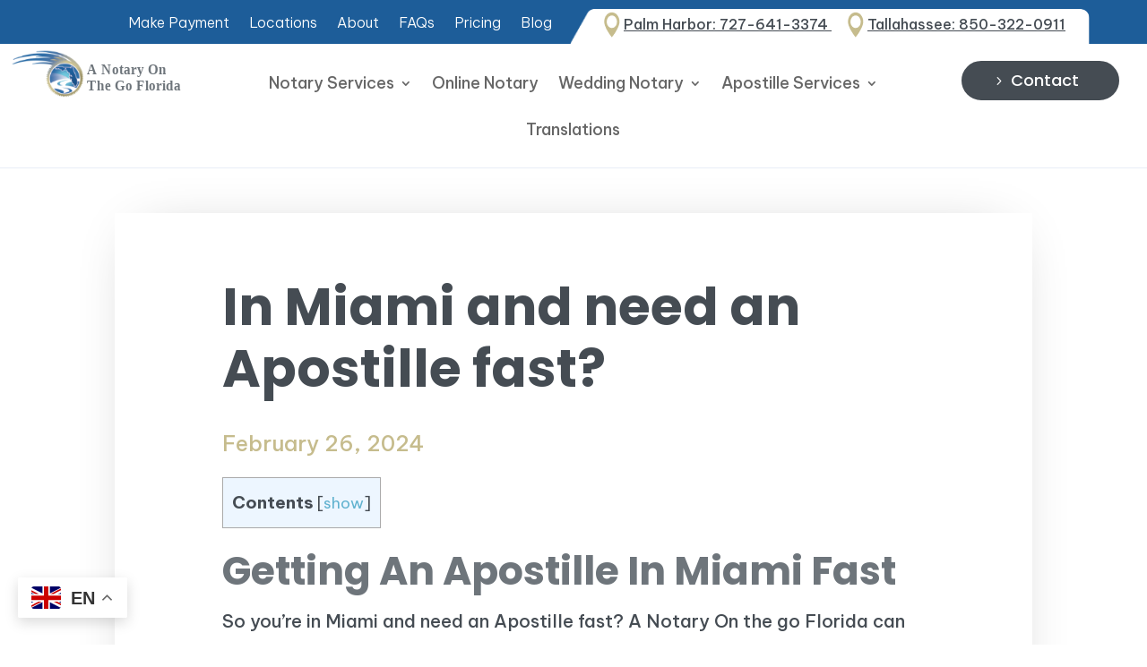

--- FILE ---
content_type: text/html; charset=utf-8
request_url: https://www.google.com/recaptcha/api2/anchor?ar=1&k=6LdWhg0oAAAAAOSvJahiDb2-BJhkZZ7vB-0q6e4f&co=aHR0cHM6Ly9hbm90YXJ5b250aGVnb2Zsb3JpZGEuY29tOjQ0Mw..&hl=en&v=PoyoqOPhxBO7pBk68S4YbpHZ&size=invisible&anchor-ms=20000&execute-ms=30000&cb=6zb1z21zu2ql
body_size: 48533
content:
<!DOCTYPE HTML><html dir="ltr" lang="en"><head><meta http-equiv="Content-Type" content="text/html; charset=UTF-8">
<meta http-equiv="X-UA-Compatible" content="IE=edge">
<title>reCAPTCHA</title>
<style type="text/css">
/* cyrillic-ext */
@font-face {
  font-family: 'Roboto';
  font-style: normal;
  font-weight: 400;
  font-stretch: 100%;
  src: url(//fonts.gstatic.com/s/roboto/v48/KFO7CnqEu92Fr1ME7kSn66aGLdTylUAMa3GUBHMdazTgWw.woff2) format('woff2');
  unicode-range: U+0460-052F, U+1C80-1C8A, U+20B4, U+2DE0-2DFF, U+A640-A69F, U+FE2E-FE2F;
}
/* cyrillic */
@font-face {
  font-family: 'Roboto';
  font-style: normal;
  font-weight: 400;
  font-stretch: 100%;
  src: url(//fonts.gstatic.com/s/roboto/v48/KFO7CnqEu92Fr1ME7kSn66aGLdTylUAMa3iUBHMdazTgWw.woff2) format('woff2');
  unicode-range: U+0301, U+0400-045F, U+0490-0491, U+04B0-04B1, U+2116;
}
/* greek-ext */
@font-face {
  font-family: 'Roboto';
  font-style: normal;
  font-weight: 400;
  font-stretch: 100%;
  src: url(//fonts.gstatic.com/s/roboto/v48/KFO7CnqEu92Fr1ME7kSn66aGLdTylUAMa3CUBHMdazTgWw.woff2) format('woff2');
  unicode-range: U+1F00-1FFF;
}
/* greek */
@font-face {
  font-family: 'Roboto';
  font-style: normal;
  font-weight: 400;
  font-stretch: 100%;
  src: url(//fonts.gstatic.com/s/roboto/v48/KFO7CnqEu92Fr1ME7kSn66aGLdTylUAMa3-UBHMdazTgWw.woff2) format('woff2');
  unicode-range: U+0370-0377, U+037A-037F, U+0384-038A, U+038C, U+038E-03A1, U+03A3-03FF;
}
/* math */
@font-face {
  font-family: 'Roboto';
  font-style: normal;
  font-weight: 400;
  font-stretch: 100%;
  src: url(//fonts.gstatic.com/s/roboto/v48/KFO7CnqEu92Fr1ME7kSn66aGLdTylUAMawCUBHMdazTgWw.woff2) format('woff2');
  unicode-range: U+0302-0303, U+0305, U+0307-0308, U+0310, U+0312, U+0315, U+031A, U+0326-0327, U+032C, U+032F-0330, U+0332-0333, U+0338, U+033A, U+0346, U+034D, U+0391-03A1, U+03A3-03A9, U+03B1-03C9, U+03D1, U+03D5-03D6, U+03F0-03F1, U+03F4-03F5, U+2016-2017, U+2034-2038, U+203C, U+2040, U+2043, U+2047, U+2050, U+2057, U+205F, U+2070-2071, U+2074-208E, U+2090-209C, U+20D0-20DC, U+20E1, U+20E5-20EF, U+2100-2112, U+2114-2115, U+2117-2121, U+2123-214F, U+2190, U+2192, U+2194-21AE, U+21B0-21E5, U+21F1-21F2, U+21F4-2211, U+2213-2214, U+2216-22FF, U+2308-230B, U+2310, U+2319, U+231C-2321, U+2336-237A, U+237C, U+2395, U+239B-23B7, U+23D0, U+23DC-23E1, U+2474-2475, U+25AF, U+25B3, U+25B7, U+25BD, U+25C1, U+25CA, U+25CC, U+25FB, U+266D-266F, U+27C0-27FF, U+2900-2AFF, U+2B0E-2B11, U+2B30-2B4C, U+2BFE, U+3030, U+FF5B, U+FF5D, U+1D400-1D7FF, U+1EE00-1EEFF;
}
/* symbols */
@font-face {
  font-family: 'Roboto';
  font-style: normal;
  font-weight: 400;
  font-stretch: 100%;
  src: url(//fonts.gstatic.com/s/roboto/v48/KFO7CnqEu92Fr1ME7kSn66aGLdTylUAMaxKUBHMdazTgWw.woff2) format('woff2');
  unicode-range: U+0001-000C, U+000E-001F, U+007F-009F, U+20DD-20E0, U+20E2-20E4, U+2150-218F, U+2190, U+2192, U+2194-2199, U+21AF, U+21E6-21F0, U+21F3, U+2218-2219, U+2299, U+22C4-22C6, U+2300-243F, U+2440-244A, U+2460-24FF, U+25A0-27BF, U+2800-28FF, U+2921-2922, U+2981, U+29BF, U+29EB, U+2B00-2BFF, U+4DC0-4DFF, U+FFF9-FFFB, U+10140-1018E, U+10190-1019C, U+101A0, U+101D0-101FD, U+102E0-102FB, U+10E60-10E7E, U+1D2C0-1D2D3, U+1D2E0-1D37F, U+1F000-1F0FF, U+1F100-1F1AD, U+1F1E6-1F1FF, U+1F30D-1F30F, U+1F315, U+1F31C, U+1F31E, U+1F320-1F32C, U+1F336, U+1F378, U+1F37D, U+1F382, U+1F393-1F39F, U+1F3A7-1F3A8, U+1F3AC-1F3AF, U+1F3C2, U+1F3C4-1F3C6, U+1F3CA-1F3CE, U+1F3D4-1F3E0, U+1F3ED, U+1F3F1-1F3F3, U+1F3F5-1F3F7, U+1F408, U+1F415, U+1F41F, U+1F426, U+1F43F, U+1F441-1F442, U+1F444, U+1F446-1F449, U+1F44C-1F44E, U+1F453, U+1F46A, U+1F47D, U+1F4A3, U+1F4B0, U+1F4B3, U+1F4B9, U+1F4BB, U+1F4BF, U+1F4C8-1F4CB, U+1F4D6, U+1F4DA, U+1F4DF, U+1F4E3-1F4E6, U+1F4EA-1F4ED, U+1F4F7, U+1F4F9-1F4FB, U+1F4FD-1F4FE, U+1F503, U+1F507-1F50B, U+1F50D, U+1F512-1F513, U+1F53E-1F54A, U+1F54F-1F5FA, U+1F610, U+1F650-1F67F, U+1F687, U+1F68D, U+1F691, U+1F694, U+1F698, U+1F6AD, U+1F6B2, U+1F6B9-1F6BA, U+1F6BC, U+1F6C6-1F6CF, U+1F6D3-1F6D7, U+1F6E0-1F6EA, U+1F6F0-1F6F3, U+1F6F7-1F6FC, U+1F700-1F7FF, U+1F800-1F80B, U+1F810-1F847, U+1F850-1F859, U+1F860-1F887, U+1F890-1F8AD, U+1F8B0-1F8BB, U+1F8C0-1F8C1, U+1F900-1F90B, U+1F93B, U+1F946, U+1F984, U+1F996, U+1F9E9, U+1FA00-1FA6F, U+1FA70-1FA7C, U+1FA80-1FA89, U+1FA8F-1FAC6, U+1FACE-1FADC, U+1FADF-1FAE9, U+1FAF0-1FAF8, U+1FB00-1FBFF;
}
/* vietnamese */
@font-face {
  font-family: 'Roboto';
  font-style: normal;
  font-weight: 400;
  font-stretch: 100%;
  src: url(//fonts.gstatic.com/s/roboto/v48/KFO7CnqEu92Fr1ME7kSn66aGLdTylUAMa3OUBHMdazTgWw.woff2) format('woff2');
  unicode-range: U+0102-0103, U+0110-0111, U+0128-0129, U+0168-0169, U+01A0-01A1, U+01AF-01B0, U+0300-0301, U+0303-0304, U+0308-0309, U+0323, U+0329, U+1EA0-1EF9, U+20AB;
}
/* latin-ext */
@font-face {
  font-family: 'Roboto';
  font-style: normal;
  font-weight: 400;
  font-stretch: 100%;
  src: url(//fonts.gstatic.com/s/roboto/v48/KFO7CnqEu92Fr1ME7kSn66aGLdTylUAMa3KUBHMdazTgWw.woff2) format('woff2');
  unicode-range: U+0100-02BA, U+02BD-02C5, U+02C7-02CC, U+02CE-02D7, U+02DD-02FF, U+0304, U+0308, U+0329, U+1D00-1DBF, U+1E00-1E9F, U+1EF2-1EFF, U+2020, U+20A0-20AB, U+20AD-20C0, U+2113, U+2C60-2C7F, U+A720-A7FF;
}
/* latin */
@font-face {
  font-family: 'Roboto';
  font-style: normal;
  font-weight: 400;
  font-stretch: 100%;
  src: url(//fonts.gstatic.com/s/roboto/v48/KFO7CnqEu92Fr1ME7kSn66aGLdTylUAMa3yUBHMdazQ.woff2) format('woff2');
  unicode-range: U+0000-00FF, U+0131, U+0152-0153, U+02BB-02BC, U+02C6, U+02DA, U+02DC, U+0304, U+0308, U+0329, U+2000-206F, U+20AC, U+2122, U+2191, U+2193, U+2212, U+2215, U+FEFF, U+FFFD;
}
/* cyrillic-ext */
@font-face {
  font-family: 'Roboto';
  font-style: normal;
  font-weight: 500;
  font-stretch: 100%;
  src: url(//fonts.gstatic.com/s/roboto/v48/KFO7CnqEu92Fr1ME7kSn66aGLdTylUAMa3GUBHMdazTgWw.woff2) format('woff2');
  unicode-range: U+0460-052F, U+1C80-1C8A, U+20B4, U+2DE0-2DFF, U+A640-A69F, U+FE2E-FE2F;
}
/* cyrillic */
@font-face {
  font-family: 'Roboto';
  font-style: normal;
  font-weight: 500;
  font-stretch: 100%;
  src: url(//fonts.gstatic.com/s/roboto/v48/KFO7CnqEu92Fr1ME7kSn66aGLdTylUAMa3iUBHMdazTgWw.woff2) format('woff2');
  unicode-range: U+0301, U+0400-045F, U+0490-0491, U+04B0-04B1, U+2116;
}
/* greek-ext */
@font-face {
  font-family: 'Roboto';
  font-style: normal;
  font-weight: 500;
  font-stretch: 100%;
  src: url(//fonts.gstatic.com/s/roboto/v48/KFO7CnqEu92Fr1ME7kSn66aGLdTylUAMa3CUBHMdazTgWw.woff2) format('woff2');
  unicode-range: U+1F00-1FFF;
}
/* greek */
@font-face {
  font-family: 'Roboto';
  font-style: normal;
  font-weight: 500;
  font-stretch: 100%;
  src: url(//fonts.gstatic.com/s/roboto/v48/KFO7CnqEu92Fr1ME7kSn66aGLdTylUAMa3-UBHMdazTgWw.woff2) format('woff2');
  unicode-range: U+0370-0377, U+037A-037F, U+0384-038A, U+038C, U+038E-03A1, U+03A3-03FF;
}
/* math */
@font-face {
  font-family: 'Roboto';
  font-style: normal;
  font-weight: 500;
  font-stretch: 100%;
  src: url(//fonts.gstatic.com/s/roboto/v48/KFO7CnqEu92Fr1ME7kSn66aGLdTylUAMawCUBHMdazTgWw.woff2) format('woff2');
  unicode-range: U+0302-0303, U+0305, U+0307-0308, U+0310, U+0312, U+0315, U+031A, U+0326-0327, U+032C, U+032F-0330, U+0332-0333, U+0338, U+033A, U+0346, U+034D, U+0391-03A1, U+03A3-03A9, U+03B1-03C9, U+03D1, U+03D5-03D6, U+03F0-03F1, U+03F4-03F5, U+2016-2017, U+2034-2038, U+203C, U+2040, U+2043, U+2047, U+2050, U+2057, U+205F, U+2070-2071, U+2074-208E, U+2090-209C, U+20D0-20DC, U+20E1, U+20E5-20EF, U+2100-2112, U+2114-2115, U+2117-2121, U+2123-214F, U+2190, U+2192, U+2194-21AE, U+21B0-21E5, U+21F1-21F2, U+21F4-2211, U+2213-2214, U+2216-22FF, U+2308-230B, U+2310, U+2319, U+231C-2321, U+2336-237A, U+237C, U+2395, U+239B-23B7, U+23D0, U+23DC-23E1, U+2474-2475, U+25AF, U+25B3, U+25B7, U+25BD, U+25C1, U+25CA, U+25CC, U+25FB, U+266D-266F, U+27C0-27FF, U+2900-2AFF, U+2B0E-2B11, U+2B30-2B4C, U+2BFE, U+3030, U+FF5B, U+FF5D, U+1D400-1D7FF, U+1EE00-1EEFF;
}
/* symbols */
@font-face {
  font-family: 'Roboto';
  font-style: normal;
  font-weight: 500;
  font-stretch: 100%;
  src: url(//fonts.gstatic.com/s/roboto/v48/KFO7CnqEu92Fr1ME7kSn66aGLdTylUAMaxKUBHMdazTgWw.woff2) format('woff2');
  unicode-range: U+0001-000C, U+000E-001F, U+007F-009F, U+20DD-20E0, U+20E2-20E4, U+2150-218F, U+2190, U+2192, U+2194-2199, U+21AF, U+21E6-21F0, U+21F3, U+2218-2219, U+2299, U+22C4-22C6, U+2300-243F, U+2440-244A, U+2460-24FF, U+25A0-27BF, U+2800-28FF, U+2921-2922, U+2981, U+29BF, U+29EB, U+2B00-2BFF, U+4DC0-4DFF, U+FFF9-FFFB, U+10140-1018E, U+10190-1019C, U+101A0, U+101D0-101FD, U+102E0-102FB, U+10E60-10E7E, U+1D2C0-1D2D3, U+1D2E0-1D37F, U+1F000-1F0FF, U+1F100-1F1AD, U+1F1E6-1F1FF, U+1F30D-1F30F, U+1F315, U+1F31C, U+1F31E, U+1F320-1F32C, U+1F336, U+1F378, U+1F37D, U+1F382, U+1F393-1F39F, U+1F3A7-1F3A8, U+1F3AC-1F3AF, U+1F3C2, U+1F3C4-1F3C6, U+1F3CA-1F3CE, U+1F3D4-1F3E0, U+1F3ED, U+1F3F1-1F3F3, U+1F3F5-1F3F7, U+1F408, U+1F415, U+1F41F, U+1F426, U+1F43F, U+1F441-1F442, U+1F444, U+1F446-1F449, U+1F44C-1F44E, U+1F453, U+1F46A, U+1F47D, U+1F4A3, U+1F4B0, U+1F4B3, U+1F4B9, U+1F4BB, U+1F4BF, U+1F4C8-1F4CB, U+1F4D6, U+1F4DA, U+1F4DF, U+1F4E3-1F4E6, U+1F4EA-1F4ED, U+1F4F7, U+1F4F9-1F4FB, U+1F4FD-1F4FE, U+1F503, U+1F507-1F50B, U+1F50D, U+1F512-1F513, U+1F53E-1F54A, U+1F54F-1F5FA, U+1F610, U+1F650-1F67F, U+1F687, U+1F68D, U+1F691, U+1F694, U+1F698, U+1F6AD, U+1F6B2, U+1F6B9-1F6BA, U+1F6BC, U+1F6C6-1F6CF, U+1F6D3-1F6D7, U+1F6E0-1F6EA, U+1F6F0-1F6F3, U+1F6F7-1F6FC, U+1F700-1F7FF, U+1F800-1F80B, U+1F810-1F847, U+1F850-1F859, U+1F860-1F887, U+1F890-1F8AD, U+1F8B0-1F8BB, U+1F8C0-1F8C1, U+1F900-1F90B, U+1F93B, U+1F946, U+1F984, U+1F996, U+1F9E9, U+1FA00-1FA6F, U+1FA70-1FA7C, U+1FA80-1FA89, U+1FA8F-1FAC6, U+1FACE-1FADC, U+1FADF-1FAE9, U+1FAF0-1FAF8, U+1FB00-1FBFF;
}
/* vietnamese */
@font-face {
  font-family: 'Roboto';
  font-style: normal;
  font-weight: 500;
  font-stretch: 100%;
  src: url(//fonts.gstatic.com/s/roboto/v48/KFO7CnqEu92Fr1ME7kSn66aGLdTylUAMa3OUBHMdazTgWw.woff2) format('woff2');
  unicode-range: U+0102-0103, U+0110-0111, U+0128-0129, U+0168-0169, U+01A0-01A1, U+01AF-01B0, U+0300-0301, U+0303-0304, U+0308-0309, U+0323, U+0329, U+1EA0-1EF9, U+20AB;
}
/* latin-ext */
@font-face {
  font-family: 'Roboto';
  font-style: normal;
  font-weight: 500;
  font-stretch: 100%;
  src: url(//fonts.gstatic.com/s/roboto/v48/KFO7CnqEu92Fr1ME7kSn66aGLdTylUAMa3KUBHMdazTgWw.woff2) format('woff2');
  unicode-range: U+0100-02BA, U+02BD-02C5, U+02C7-02CC, U+02CE-02D7, U+02DD-02FF, U+0304, U+0308, U+0329, U+1D00-1DBF, U+1E00-1E9F, U+1EF2-1EFF, U+2020, U+20A0-20AB, U+20AD-20C0, U+2113, U+2C60-2C7F, U+A720-A7FF;
}
/* latin */
@font-face {
  font-family: 'Roboto';
  font-style: normal;
  font-weight: 500;
  font-stretch: 100%;
  src: url(//fonts.gstatic.com/s/roboto/v48/KFO7CnqEu92Fr1ME7kSn66aGLdTylUAMa3yUBHMdazQ.woff2) format('woff2');
  unicode-range: U+0000-00FF, U+0131, U+0152-0153, U+02BB-02BC, U+02C6, U+02DA, U+02DC, U+0304, U+0308, U+0329, U+2000-206F, U+20AC, U+2122, U+2191, U+2193, U+2212, U+2215, U+FEFF, U+FFFD;
}
/* cyrillic-ext */
@font-face {
  font-family: 'Roboto';
  font-style: normal;
  font-weight: 900;
  font-stretch: 100%;
  src: url(//fonts.gstatic.com/s/roboto/v48/KFO7CnqEu92Fr1ME7kSn66aGLdTylUAMa3GUBHMdazTgWw.woff2) format('woff2');
  unicode-range: U+0460-052F, U+1C80-1C8A, U+20B4, U+2DE0-2DFF, U+A640-A69F, U+FE2E-FE2F;
}
/* cyrillic */
@font-face {
  font-family: 'Roboto';
  font-style: normal;
  font-weight: 900;
  font-stretch: 100%;
  src: url(//fonts.gstatic.com/s/roboto/v48/KFO7CnqEu92Fr1ME7kSn66aGLdTylUAMa3iUBHMdazTgWw.woff2) format('woff2');
  unicode-range: U+0301, U+0400-045F, U+0490-0491, U+04B0-04B1, U+2116;
}
/* greek-ext */
@font-face {
  font-family: 'Roboto';
  font-style: normal;
  font-weight: 900;
  font-stretch: 100%;
  src: url(//fonts.gstatic.com/s/roboto/v48/KFO7CnqEu92Fr1ME7kSn66aGLdTylUAMa3CUBHMdazTgWw.woff2) format('woff2');
  unicode-range: U+1F00-1FFF;
}
/* greek */
@font-face {
  font-family: 'Roboto';
  font-style: normal;
  font-weight: 900;
  font-stretch: 100%;
  src: url(//fonts.gstatic.com/s/roboto/v48/KFO7CnqEu92Fr1ME7kSn66aGLdTylUAMa3-UBHMdazTgWw.woff2) format('woff2');
  unicode-range: U+0370-0377, U+037A-037F, U+0384-038A, U+038C, U+038E-03A1, U+03A3-03FF;
}
/* math */
@font-face {
  font-family: 'Roboto';
  font-style: normal;
  font-weight: 900;
  font-stretch: 100%;
  src: url(//fonts.gstatic.com/s/roboto/v48/KFO7CnqEu92Fr1ME7kSn66aGLdTylUAMawCUBHMdazTgWw.woff2) format('woff2');
  unicode-range: U+0302-0303, U+0305, U+0307-0308, U+0310, U+0312, U+0315, U+031A, U+0326-0327, U+032C, U+032F-0330, U+0332-0333, U+0338, U+033A, U+0346, U+034D, U+0391-03A1, U+03A3-03A9, U+03B1-03C9, U+03D1, U+03D5-03D6, U+03F0-03F1, U+03F4-03F5, U+2016-2017, U+2034-2038, U+203C, U+2040, U+2043, U+2047, U+2050, U+2057, U+205F, U+2070-2071, U+2074-208E, U+2090-209C, U+20D0-20DC, U+20E1, U+20E5-20EF, U+2100-2112, U+2114-2115, U+2117-2121, U+2123-214F, U+2190, U+2192, U+2194-21AE, U+21B0-21E5, U+21F1-21F2, U+21F4-2211, U+2213-2214, U+2216-22FF, U+2308-230B, U+2310, U+2319, U+231C-2321, U+2336-237A, U+237C, U+2395, U+239B-23B7, U+23D0, U+23DC-23E1, U+2474-2475, U+25AF, U+25B3, U+25B7, U+25BD, U+25C1, U+25CA, U+25CC, U+25FB, U+266D-266F, U+27C0-27FF, U+2900-2AFF, U+2B0E-2B11, U+2B30-2B4C, U+2BFE, U+3030, U+FF5B, U+FF5D, U+1D400-1D7FF, U+1EE00-1EEFF;
}
/* symbols */
@font-face {
  font-family: 'Roboto';
  font-style: normal;
  font-weight: 900;
  font-stretch: 100%;
  src: url(//fonts.gstatic.com/s/roboto/v48/KFO7CnqEu92Fr1ME7kSn66aGLdTylUAMaxKUBHMdazTgWw.woff2) format('woff2');
  unicode-range: U+0001-000C, U+000E-001F, U+007F-009F, U+20DD-20E0, U+20E2-20E4, U+2150-218F, U+2190, U+2192, U+2194-2199, U+21AF, U+21E6-21F0, U+21F3, U+2218-2219, U+2299, U+22C4-22C6, U+2300-243F, U+2440-244A, U+2460-24FF, U+25A0-27BF, U+2800-28FF, U+2921-2922, U+2981, U+29BF, U+29EB, U+2B00-2BFF, U+4DC0-4DFF, U+FFF9-FFFB, U+10140-1018E, U+10190-1019C, U+101A0, U+101D0-101FD, U+102E0-102FB, U+10E60-10E7E, U+1D2C0-1D2D3, U+1D2E0-1D37F, U+1F000-1F0FF, U+1F100-1F1AD, U+1F1E6-1F1FF, U+1F30D-1F30F, U+1F315, U+1F31C, U+1F31E, U+1F320-1F32C, U+1F336, U+1F378, U+1F37D, U+1F382, U+1F393-1F39F, U+1F3A7-1F3A8, U+1F3AC-1F3AF, U+1F3C2, U+1F3C4-1F3C6, U+1F3CA-1F3CE, U+1F3D4-1F3E0, U+1F3ED, U+1F3F1-1F3F3, U+1F3F5-1F3F7, U+1F408, U+1F415, U+1F41F, U+1F426, U+1F43F, U+1F441-1F442, U+1F444, U+1F446-1F449, U+1F44C-1F44E, U+1F453, U+1F46A, U+1F47D, U+1F4A3, U+1F4B0, U+1F4B3, U+1F4B9, U+1F4BB, U+1F4BF, U+1F4C8-1F4CB, U+1F4D6, U+1F4DA, U+1F4DF, U+1F4E3-1F4E6, U+1F4EA-1F4ED, U+1F4F7, U+1F4F9-1F4FB, U+1F4FD-1F4FE, U+1F503, U+1F507-1F50B, U+1F50D, U+1F512-1F513, U+1F53E-1F54A, U+1F54F-1F5FA, U+1F610, U+1F650-1F67F, U+1F687, U+1F68D, U+1F691, U+1F694, U+1F698, U+1F6AD, U+1F6B2, U+1F6B9-1F6BA, U+1F6BC, U+1F6C6-1F6CF, U+1F6D3-1F6D7, U+1F6E0-1F6EA, U+1F6F0-1F6F3, U+1F6F7-1F6FC, U+1F700-1F7FF, U+1F800-1F80B, U+1F810-1F847, U+1F850-1F859, U+1F860-1F887, U+1F890-1F8AD, U+1F8B0-1F8BB, U+1F8C0-1F8C1, U+1F900-1F90B, U+1F93B, U+1F946, U+1F984, U+1F996, U+1F9E9, U+1FA00-1FA6F, U+1FA70-1FA7C, U+1FA80-1FA89, U+1FA8F-1FAC6, U+1FACE-1FADC, U+1FADF-1FAE9, U+1FAF0-1FAF8, U+1FB00-1FBFF;
}
/* vietnamese */
@font-face {
  font-family: 'Roboto';
  font-style: normal;
  font-weight: 900;
  font-stretch: 100%;
  src: url(//fonts.gstatic.com/s/roboto/v48/KFO7CnqEu92Fr1ME7kSn66aGLdTylUAMa3OUBHMdazTgWw.woff2) format('woff2');
  unicode-range: U+0102-0103, U+0110-0111, U+0128-0129, U+0168-0169, U+01A0-01A1, U+01AF-01B0, U+0300-0301, U+0303-0304, U+0308-0309, U+0323, U+0329, U+1EA0-1EF9, U+20AB;
}
/* latin-ext */
@font-face {
  font-family: 'Roboto';
  font-style: normal;
  font-weight: 900;
  font-stretch: 100%;
  src: url(//fonts.gstatic.com/s/roboto/v48/KFO7CnqEu92Fr1ME7kSn66aGLdTylUAMa3KUBHMdazTgWw.woff2) format('woff2');
  unicode-range: U+0100-02BA, U+02BD-02C5, U+02C7-02CC, U+02CE-02D7, U+02DD-02FF, U+0304, U+0308, U+0329, U+1D00-1DBF, U+1E00-1E9F, U+1EF2-1EFF, U+2020, U+20A0-20AB, U+20AD-20C0, U+2113, U+2C60-2C7F, U+A720-A7FF;
}
/* latin */
@font-face {
  font-family: 'Roboto';
  font-style: normal;
  font-weight: 900;
  font-stretch: 100%;
  src: url(//fonts.gstatic.com/s/roboto/v48/KFO7CnqEu92Fr1ME7kSn66aGLdTylUAMa3yUBHMdazQ.woff2) format('woff2');
  unicode-range: U+0000-00FF, U+0131, U+0152-0153, U+02BB-02BC, U+02C6, U+02DA, U+02DC, U+0304, U+0308, U+0329, U+2000-206F, U+20AC, U+2122, U+2191, U+2193, U+2212, U+2215, U+FEFF, U+FFFD;
}

</style>
<link rel="stylesheet" type="text/css" href="https://www.gstatic.com/recaptcha/releases/PoyoqOPhxBO7pBk68S4YbpHZ/styles__ltr.css">
<script nonce="h-iDy4swBaUoZpT5fu7mcQ" type="text/javascript">window['__recaptcha_api'] = 'https://www.google.com/recaptcha/api2/';</script>
<script type="text/javascript" src="https://www.gstatic.com/recaptcha/releases/PoyoqOPhxBO7pBk68S4YbpHZ/recaptcha__en.js" nonce="h-iDy4swBaUoZpT5fu7mcQ">
      
    </script></head>
<body><div id="rc-anchor-alert" class="rc-anchor-alert"></div>
<input type="hidden" id="recaptcha-token" value="[base64]">
<script type="text/javascript" nonce="h-iDy4swBaUoZpT5fu7mcQ">
      recaptcha.anchor.Main.init("[\x22ainput\x22,[\x22bgdata\x22,\x22\x22,\[base64]/[base64]/UltIKytdPWE6KGE8MjA0OD9SW0grK109YT4+NnwxOTI6KChhJjY0NTEyKT09NTUyOTYmJnErMTxoLmxlbmd0aCYmKGguY2hhckNvZGVBdChxKzEpJjY0NTEyKT09NTYzMjA/[base64]/MjU1OlI/[base64]/[base64]/[base64]/[base64]/[base64]/[base64]/[base64]/[base64]/[base64]/[base64]\x22,\[base64]\\u003d\x22,\x22wrN4H8Khwp/CrhMcQ8O/w7EzwrvDnQbCmsOXLcKlE8OzOU/DsSXCmMOKw7zCtS4wecOtw6jCl8O2HV/DusOrwpoDwpjDlsOrEsOSw6jCqMKtwqXCrMO8w7TCq8OHZMOSw6/Dr152IkHChsKpw5TDosOoMSY1AMKfZkxwwr8ww6rDrMOswrPCo13CpVIDw79fM8KaB8OqQMKLwq8Qw7bDsVsww7lMw6/CvsKvw6oSw5xbwqbDicKxWjgEwo5zPMKQRMOvdMO8QjTDnT45SsOxwo7CjsO9wr0fwrYYwrBAwrF+wrU6VUfDhj5jUinCisKKw5EjMcOHwroGw5fCmTbCtRBhw4nCuMOAwqk7w4c/CsOMwpsmH1NHa8KxSBzDiwjCp8OmwpBawp1kwozCg0jCsiwUTkAXMsO/[base64]/CqFhuQcK9I8OVUsKhGsOew7jCgF/[base64]/CucK6wpZVwoPDim/CsBrCiMK+w5BqRHFIf2HCln7CiSnCscKpwojDqcORDsOHfsOzwpkFEcKLwoB/w4tlwpB6wpJ6K8Oww7rCkjHCl8KtcWcVJcKFwobDny1NwpNdccKTEsOJRSzCkUR2MEPCvh5/w4YrQcKuA8Kww7bDqX3CqijDpMKrU8OlwrDCtUfCqEzCoHXCnSpKAcK2wr/CjBgvwqFPw5zCh0dQC2YqFCArwpzDswjDhcOHWivCqcOeSCdswqItwpJwwp9wwonDvEwZw4bDvgHCj8OtHlvCoBEpwqjChAwhJ1TChwEwYMOpQkbCkEQrw4rDusKJwrIDZXzCkUMbAsKKC8O/wrXDiBTCqG7Dr8O4VMKsw7TChcOrw4RvBQ/DjMKOWsKxw5F1NMONw588wqrCi8KKKsKPw5UFw6Elb8OmTlDCo8OWwqVTw5zClMK0w6nDl8OSExXDjsKEPwvCtVzChhHCocKLw44BW8OHV2BsBSk7EmcLw7HChzIIw4jDvEzDuMO8wr83w7zCmXY9AwHDim81J33CnhQDw74ZLw/[base64]/Dk8Kyw4vClsOKw7rCn8KTUl/CoSR8worDgArDql7DhsKlWsOVw4JUfcKjw4NvLcOaw45VbyMNw6hIwrHCrcKuw7TCpcOhUE8cVMO2w7/CjkrCncKFT8KHwq3CsMO/wqzCiCXCp8OEwr9vGMO6CHYMOcOJDFXDuE4Qa8ORDcKlwohBN8OSwpfCqjILGHUuw7oJwrvDv8O5wp/[base64]/w5Exw5xVwo3DscOjX8KERcO6UEsDwrTDrsK2w5TCg8OvwpFSw43CucO5ZQYEH8KwHMOoQ2ISworDtcOXJMOFaRouw4fCnWbCs25UD8K+dRxpwqbCr8Kuw4zDpBVUwrEJwoLDslLCug3ChMOkwrvCvjVpTcK5wovCtQDCsQ0dw5lWwofDn8OaNy1Dw5Anwp/Cr8ONw7FrMGXDqMODBcOHIMKQDVcsQSEMOsKFw6kFKDPCi8KIbcKmfsOywprDnsOTwrRfGsK+K8KmEUFMTcKnfMKGNsKow60bP8OQwq3DgsOVJHHDrX3DgcKLDsKfwpBEw7PDhcO8w6fDv8KRCnzDosOXAnHDkcKFw57CksK4QG/CvcKeR8KiwqhwwqbCtMKWdDHCgVBTYsK2wqDCrjvCuXgFV1fDhsOpb1nCk1HCjcOoKigKF3nDnhvCmcKJZBnDtFnDocO7WMOdwoElw7bDh8OZwrZ/[base64]/DtlEtw7dwOmF4wo1Nwr4hLkcOQMKIacOGw5jDhcK4DlnCgTpvXDnCjDzCo03ChsKmYMKVcH3DjV1bNMKEw4rDj8KhwqxvdnNIwr0nURrCqWk4wpF4w79cwr3CqHfDpMO9woLDmXPDqm5IwqbDtMKmP8OINWHCv8Kvw7g/wrvCjXQVT8KsQMK9wp0+w60owqM9KcKVchUpwoLDiMK8w4zCsEHDocK5wrYvw5cQLnoiwrgLMnhFZ8KEw4bDsQLCgcOcD8Ocwql/[base64]/w5wQEkLDusKbw5TCh8OTan/[base64]/CtyLCrMK9L8OYw6DDqSTDjS7Dgl9FH8OZw7PCqUVwbVvCkMKPN8O7w6Avw5tsw4TCgMKoPkkYSUVyLMKCRMOle8OgWcOZDxFpPWJhwrkbYMKMe8KIMMO4wrvDpcKzw6Y0wo7Cli0Uw4MYw5vDisKERMONMF84w4LCnTwGX3VhcAQbw4RbccOfw4/DmTHDnW3CvWcIEMOEA8Ktw4LDisKRehHDjMKIfn7DhMKBHsKVUyZ1GsKNwpXDsMK1wqTDv0PDscOQI8Ktw4/DmMKMScKENcKpw4dQPik6w5DCn0PCg8OqW0TDsWnCsGwZw5rDrD9hPcKcwpzCgUzCjzJjw6U/wqPDmEvClBDDoQnDt8KaMsO/wpJqeMKkKHbDocOdw4DDul4jFMO1wq7DvlnCu2pGGcKdZ1DDgsOTWBvCqS7DqMK8EMODwpRzQn7CnyfDuS1Zw4fCjwbDvMO9w7EXNygsd11jdRhSMMK5w7ArLjPClcOUw5TDisOGw4HDl3jDqcKew6fDtcODw5EGcXHDumkHw6vDgsOWDsOqw73DojjDmWwaw5g/wqVqaMOAwqjCncO4bgNvJiXDojhNw6jDp8Knw6RiennDhkUTw5xsGcOiwpvCgkoRw6V+aMOxwpMFwpIhVycTwosTMSoSDCrCk8Oaw58uw47DilpkJsKmTMKywoJhHTXCqD4mw5olAMOpwrRyQE3Di8OTwrkCVnoXwrDCtG4bMWY/[base64]/w5jCjMKJdsKDw6dDwo5aw4o1Nw7CtxIHcSTCjhLCq8KKw4TCgn1ld8OVw4rCl8KaasODw4vCnhJuw77CuzVbw51mOcO5BGvCt2dmfcO5BMKfJMOtw6o9w5sjSMOOw5nCi8OBTlvDpsKTw7nCmMKiw5xWwqwmZGUUwrrDvlAHL8KYdsKdXcK3w4UPRR/[base64]/w6rDhsOpOMO2w6I+w7sKHklZf8KrSMKxw6rDucKJKMOWwqoUwqjDsinDlcKpw5DDqgRIw5s5w6XDgsKKB1QeIcOcKMKKYcO/wrIlw4EFCnrDhk0jDcO2wokPwrbDkQfCnzHDthzCh8O1wofCpsOwf08ocsOMw6XDrcOow5fCrcOHLmTDjWbDn8O2JMK/w7RXwoTCsMOnwqt1w7VTUQksw7jCusOdK8Otwp5jwq7DuiTCgTfDp8K7w6TDq8ODJsKswqxsw6vDqMKlwrQzwobDoinDsw/DnUYPwrbCrjHCsnxOSMK2ZsOZw4NLw5/[base64]/Cl8OVw4rDrWHDsxIswpwbwrvDrcKwKsKKXcORfsO4wrZfwq81wo0iwo0zw4zDjwjDocKnwqjCtsKGw5rDnMOpw6VNJQjDi3lxw5ItNsODwqleWcOieQRWwro1wp90wrvDhSXDghHDoQTDtHM5Aw5qLMK7fAvClcOuwqplN8OaAcONwoTCv2TCg8ODbsOxw5hNwos/HFQTw49FwrMSPsOrRsOrVlV9wqXDssOQw5PCrcOmFcO6w5nDjsO+WsKZGVXCugvDjBDChUTCqsOkwrrDpsOuw47DlwxMPggFesKkw7HCogQJwo10ZVTDiiPCpsKhwo/DkS/DhULCuMKJw7nCgcOfw5LDiy4JaMO+VcKyQWvDpgHDuD/DkcOgeWnCqhEYwrMOw5XCocKxAUxfwqEmw6DCm2HCmV7DugjDvcOYXQXCj2QwNF0Iw6tmw4fCiMOpezJTw6MlZXgAahc/MznDhsKKwprDuVzDixBILz9PwrPDsU3DnR7CjsKXHETDlcK5T0bCk8KkGmlaADdrWCpsIFDDjjNIw61CwqEUGMOxfcKewobDmwdNFcO4GGPDtcKGwrvCgcOpwq7DnsOuw7XDnwPDvcK5GsK2woRtw4PCpUPDl2fDpXwcw7d1QcK/[base64]/CjcOPwplfEsOlwpbCmcKeTcOzw656dxDDj0UAw7nCijvCkcOWDsOBLzx7w6TCiA0Zwq1tbsKGLVDDi8K2w5UbwqHClcOGbMOFw7k2HsK/AcKsw78dw6BMw5TCqMOhwrw6w4/[base64]/E8OFw6/CrgHDnsOaTcO0w4t2w7ZFf8OVw50FwrF3w6HDhy3Dv2fDt0JGQsKlasKqKcKSw5ojakcuPcKWRSTDqiBNIsKPwp9nHjYxwrfCqkfDtsKJTcOUwobDtHvDscOlw5/CtUoHw7fCnEDDmcKkwq12UsOOLMKLw7HDrn4PFsKUw4BlDsOAw6JVwoN9F3l2wqfClcOVwrErc8ORw7nCmQJrbsOAw4ocI8KUwq91WsKiwpHCnkTDhcKWV8OXLm/[base64]/woRtwqvCl8KOKinCpsKiwq10wrlKw5rCi14Ww5sDTwMxwpjCumwxLH8WwqLDhnwHOFHDocOpFBDDqsOPw5Mdw79QI8OgfCYaUMOiLXFFw4NAwowyw5jDg8ObwrYOP3hQwqMgaMOAwpPCnT5FWEsTw7ENAynCsMKUwosZwrMRw57CoMKVw5Mew4lwwqDDrsOdw6fCmg/CoMKtKSF7I0Jvwo4Bw6BpRsOWw5LDgkAJJxPDlsKowrtCwq8lc8K8w752dnDChjB6woMuwqPCoS/DmnsSw43DuFXCnjHCvMOHw60jNCcRw555O8KKScKEw6HCqG/[base64]/DpcK3w41DRy/CscOPw5nCgXPDlcKnwp7DmUHCn8K/[base64]/DkcOhYAR4EsK8wrDCoxBEw6dLFyI2Tk/Dr3rCpMKpwpXDmcOqH1TDl8Kuw4bCmcKELioZKVvCncKWaUHCrlhMwpdZwrFUF1PCpcOZw4x1RGtZK8O6w4UDC8Otw517LjViLQ7ChnsUX8ODwpNNwrTCpXfCisOVwrJnbMKCPEt/IQ0qw77DmcKMa8KOw6PCnzFddEbCuUU4wpVww53Cg05AcCp+wpjCjyQAKW87AcOOTcO3woozw5bDvVvDp0Rww6DCmhgow43Cph8xG8OswpVRw6bDuMOIw6LCjMKCPsO0w5DCjVwAw4MJwoFJKMK6HsKfwrYMSMOywqQ4wq0eWsKQw6cIGRXDi8Ofw4w/w7YsXMKgMsOowqvCssO2SQlZejjCnzrCixDDi8KFAcOrwr/Ci8O/J1EjDTvDiFklCD52H8Kew5MUwr83Vk0jAsOWwo0SRcO8wp9ba8OIw7wpw5DCozzChi5wCMKOwqbDoMKmwpXDo8K/w5PDtMKYwoPCmcOew6YVw4AyNMKTXMK2w5Eaw7nCiEcKCwsadsKnAyIrZcKnDX3CtjRNC0wOw5/DgsOFw5TCg8O4c8O0W8OfYCFmwpZzwrDDnA8PYcK1DkTDoEXDn8K0OWjDuMKMLsOfJCNYPMO1AcOSOXnDgShiwqxtwpMtWcOHw6zCkcKGw5zCoMOOw44ewrpHw53CjmTCiMKYwpPCrhDDo8Okwr0sJsKOBwLCnsOZN8Kxa8Kpw7TCvDfCj8KZasKQAxwqw6/[base64]/[base64]/Cq8OSw6DCoMK1b8KkJQ3ChMKJw7zCpicEd0fDiW3DhibDjMKZeH1RfcKKMMO5KnAoLhoGw5FpTCHChFpxKFttZcOPUQfCksOFwrnDrnEcKMO9dSbDpzTDlMKrPjd1w4M2HUzCnUIfw43DiC7DscKGew/CisOPwpkPGsOQWMOefmTDliQzwoTDnzvCvMKxw6nDlcKbO1o8wpldw6hqJMK8F8OwwqXCnn1lw5/CtTZsw5LDlGzCnnUbwooJWcOZZ8KawoIYPgzDiTEcDMKYAmnCosKUw41GwrN7w7MiwrTDksK8w6XCpHHCg1l6BMO5bHZTW0vCuUJ/[base64]/worDgSPDuBnDnMKJR0F2HnPCu8OJwrzCjh7CoCZ0XnXDicKuHcKvw7d+RsKow43DgsKCMcKNJ8ORwpEow6JIwqQfwrXCohbCuFQpE8KXw6cowq8nEGwYwrIuw7fCv8KQw63DoBx/asK4wprChDRRwoTDjsOwf8OWdFfCjAPDt3TCg8KlXhzDusOfUMO9w61FTyILbAPDi8OfXizDtkQ7Ghl1CXbCh0zDk8KuHsO9CcOJe3LDoGbCrDPCsQhjwr1wd8KTXsKIwoLDi1FJeXLCgsOzBS9lwrV7wrx/w50GbBQwwqwLOXnCrAnClh5ewoTCs8OUwr5iw7/[base64]/[base64]/DisKWasK3DGgrbSIVP8KDw6/CmlLCpcOULsODw4HCjjbDpsO4wrQ9wrIHw7dKOsKiDgzDksKrw7HCocO9w6kQw5l/OxHCi2IaSsOlw4bCnUXCm8OpWcO8b8KPw7Vew43DnwPDjnhyV8KOa8OcFA1fGcKzL8OowpBEMsOpdyHDhMK/[base64]/[base64]/DlUwkw7YFP8OVw4PDvcKYGsKpYMOpXTjCnMK5fcOew6E4w51/OUE7KsKWwqvCoTvCqXrCiRXDisOkwpYvwrQvwpHCgURZNmhtwqFHSAzCjiRDVQfCgkrCqnZNWhULIAzCsMOSNcKcRcO1wofDrzjDl8K4Q8Ofw6daJsOjUA7DocKQK0Y8KsOvIhTDoMO8GWHCkMKrw5/CkcOeX8KgLcKOW15kEjnDlsKtGA7CgMKcwr3CpcO4RQLCogQXDcKoM1/[base64]/[base64]/YRTDrsO6P8ONA1lmDMO4L0MnwoLDpBEgXMKOw4QMw5nDh8OQwpDCscKow6fCoxHCnkPChMK3IXQXbgYZwrvCuWXDlEfClg3Cr8KIw5kDwo9/w45WA0lRdTvDrGAvw7w2w4oPw5HDlwPCgHPDicKLOm18w4bDu8OIw6HCiCTCpcKYWcKVw5VswoBfRAxKI8Kuw5bDo8KuwpzCmcO2ZcOfTD3DikVRwqbDrMO9CcKmwo43wrFYOcOGwoZ8RVrClsOZwod6Z8K5OT/Cq8OadyMqdngBT2bCvD5OMEDDl8KnC0wrWsOBV8KJw5vCqnXDv8O4w6kCw7rChhfDvsKpCWjCpcO4acKvD0PDp27Dt3VBwpc1wokAwp3DiG7DmsKHBXLDq8OfRFXDmCnDkXM/w5DDhCJgwo80w7fCvk0uw4cdQcKDP8KmwqfDuToEw7jCosOFR8O5wodWw7E4wobCvQAFJxfCm0bCrcKxw4jCikPDpl4zcB4HLcKzwrNGwp7Dv8KRwpfCoVHCqSdSwoldV8KUwr/Dp8KLw6/[base64]/Dim3DjsOlRjUjWsKhdcOfw4LDnsOMGsKDw7RNQsKTwrlZN8OGw6TCjSFcw5XDrMK+e8Omw7MYwrh/w5vCucOzUMKewoR8wo7DqcOWBwzDrF1owofCnsOlABHCuhbCkMKCAMOABQ/[base64]/CuQRGwqjDisKqwrwPwq3DqVF4woDChsO+b8OSOnEjXVYsw7nDthTDgFJsUgrCosOASMKewqQVw4BBGMKfwrnDkFzDhhB+wpNxfMOUAcOow4jCjU5qwoh/dSjCgsKgwrDDuUHDq8KtwoRWw64ePwvChEsPakHDlFHCv8KRCcO3C8KZwrrCicOtwoZQEMO4wp5eTxHDusOgEhfCuCNiLlvDhMOww7/Dt8OXwpR8wpzDrcOZw7dHw71Aw60cw7PDqiJFwrsEwp8Uwq8wYcKrRsKUaMK+w546GMKgwrdWUcOsw54bwoxNw4U/w7rCmsOgGMOmw6/DlwsTwrgpw4AZRFFVw6fDgMOqwofDvhfCi8KtOcKDw5wbJ8OEwrFmXWfCrcOxwqjCvCDClcKfM8Oew73Dr1/CncKFwqIyw4fDrD57SDIKc8OjwpImwpPClsKQScOZw47Cg8KXwr3CqsOhMCRkHMOKFMKwXQ0CF13CjHBQwr9JCk3DgcKLTsOzRsKEwr01wrvCvT96w5zCg8KlOsOqIAfDqsKBwpl8VSnClcKrSU5XwrEuWMOxw7x5w6DCpB/[base64]/[base64]/w4FPwofCiA/DhAzCkgzCuiLChX3Dl8OvFTU/wpBEw6JaUcKrNMKxERt4AgrCrR/DhzbDnlbDrzXDqsKLwoEMwrLCrMKIAnLCuDTCl8ODfSTCjl3DscKyw60bGcKcH0lnw57CjULDphzDusK2SsO/wqfDojkzaELCsjXDrXnCiBEuexHCm8OpwqECw4vDo8OrSxLCsT1nNGTDk8KNwpzDqxHDhcOqAiHDocOnLlxRw6liw5TDm8KST07ChsOtNxwcXMO5JgnDokbDm8OqMj7Cvi8EUsKiwr/[base64]/DicO+JsOgw7EJCz4RGk3DkHl2w6DDpcOyIxLDpsOhHARhecO8w5nDqMOmw5/DngzDq8OidFHCisKMw7IQwonCrDjCssOlJ8OFw6Y2fG8yw5vCl08VdQ/DrV8jREZNw5MPw4jDt8Olw4cyDhU7PxIOwrDDmx3CjGwPaMKzDhvCmsKqVDPCuUTDpsKTHxEmP8Obw5jDoGtsw4XCgMORK8ORw7nCrsK/w59Ww6jCssKcTinDoRlAw6rCucOcw4U8IjLDlcOxJMKBw40dO8Oqw4nCkcOWw7jCicOLN8OvwrrDvsOcTggDFxRLIDJVwo8WFAdJFyJ3HsKNbsOiSC7DocO5IwIiw4TDrhfCk8KpO8OnUsK6wqvCnT4yQi1KwopJNMKAw5kKI8O1w6PDvXbCrxI6w77DsFx/w641MztzwpXDhsOuPjvDhcOePcK6dMKicsODw7jCnHrDjMKlGsOhKk/[base64]/DrlbCghLDlSVOw4E8w7DCrDhGw6jCiSZmF1XCuCg4SWXDnARxwr/Ds8KUG8OxwrfDqMKzGMKWf8KqwrtYw5xGwq/[base64]/Xy7CtcOhYMO7MMOSw6YJRMOSBcKxRcKNDsKrwqTCiQ/[base64]/DpWlHMcKRS8OlHMO7w5J+BRxuw7VERxFPQcKhXTAKHcK+UU8fw5LCmQ8IFB1TPMOewoYDVFLDscO0TMO4wqzDrg8qasOUw5oTbcO/NDZewoVATj7DmsOaQ8O3wrTCiHbDiwpnw4VIY8KRwpjCgG9Tc8OCwo0sJ8OiwpZ+w4fCkcKCGwXChcK8AmPDlCgLw4sZV8KHYMO9EMKzwqY0w4jClGJVwphpw59YwoUiwqBQB8K0M34PwqphwqhICRTCp8OBw43CrCgrw6VMTcOaw5bDqMKtUihtw7fCr0/CtyPDtcKmZhALwqzCpmACw7/CtAZXR2nDncObwqI/w4jCi8ONwrYMwqI+HsO9w7bCiGDCscOcwrnDvcOcw6Znw4FWWDnDnBk6wpZow5AwDCTDnXMqXMORF0kTRHjDk8KhwofDoSPCmcOZw6dGMMO3PsKEwq48w6/DmMKmb8KSw7kww7cEw4plWHvDvA8ewpcSw786wqjCpMO6PsK/wpfDth9+w6UFHMKhRHfCtAN7w5wyP3Z5w5TCqW13XsKgTcO4fcKpB8Kya0DCoAHDgsOCBsKNJQzDsUvDmsKzSMOSw7dSRMKvU8KUw4DCn8O/wotMO8OAwr/CvjzCn8Olw7nDqsOiPVYVbALDs2rDhzdJI8OaBwHDiMKcw7UNGgQZwpXChMKSeTjCmEJdw43CugxeMMKcRMOfw6hkwr5PaCokwonChgXCmMKbGkhWZz0mC3nDrsONSTzDlx3CokR4asO7w47Cu8KZBh5GwokfwrvDtwc+ZR/CszEcwp1ZwrBkUG0sK8O6wrnCpsOKwoVXw7bCtsORJCPDosOlwrp6w4fDjHfCmsKcATbCv8Osw41Uw45Bwo/DqcKsw5wQw4bDrB7Dg8OPwosyLTLCpMOGPErDpAMpLm3Dq8OEJ8KfGcOBw4UmWcKrw7p7GDRlB3HCtCIgNi52w4UFXHEZfzoJNDkww5tqwqwWwooQw6nCjm4AwpV+wqlLacO3w7M/VcKHN8OKw7Bdw41dOE1Fwo0zFsKWwp53w73Dg3R9wr5tRsKpZyRtwofCvMOeT8Obwr4mBgdBOcKFKRXDuRhkwpPDksOsH07CsiLDocO9XcK8esKdYMORw5vChW4Vw7guwrHDkS3ChcODAsK1wprCn8OUwoEqwr1/w6wFHA/DpMK6G8KIMsOnfH7DkkHDocKQw4/CrAIvwopTw7/CtsOhwrRWwqLCuMOGdcKMUcK9GcKuUn/DuX5+w4zDmT1IcQDCvMOofk9hPMKFDMO0w7NXb17Dv8KLL8O3XDbCllvCp8OXw77CpGhjwpsHwod4w7nDiC3CpsKxHRVgwoIhwqHDs8K2wpfCjsOAwpZewq/CiMKtw4vDiMK0wpfDnx3Ch1JlCRE/woHDs8OFw60cbEYwUhrDjgU9IcO1w7N4w4DCmMKsw63DpsOaw4IDw4cNLMKjwpdcw6tbPsKuwrzCon/Dk8O6w7nDrMKFPsKWcMOdwrsYO8OvdsKUVz/[base64]/OMKhwpHDusOUa8OQJcKzwoDCu8KHwr7Cnwoow5XCuMKJYsKff8KvYcKDCU3CsWXDgsOiFsOzHBRHwq5AwrTCh2rDgG02JMKpS0XCkVVcwqIQVh/CuyDCpU7Cl0HDncOqw4/DqMOwwqXCpTvCj1PDjcOCwqhZHMKPw7cuw6XCl1FRwo5+XzPDmHTDt8KTwq07DTvCpQHDlcOHf0rDvgsFKVd/[base64]/Dmhc1RcOAfMKdacKidsOtBRhYd8Opw4rDpcONwpLCs8KZTjBuSMKVGVtxwqPCvMKBwqfCmMK+KcOnFw10bxABX05wccOGYMK5wofCoMKIwoZMw7rDrcOmw71VZcOVcMOrS8OKw5oCw6XCjsO4wp7Dk8O4wqMhAk/CqHzDi8OGS1fCpMK8w4nDoxnDvg7Cs8K1wocpY8OfD8Omw6PCugDDlzpfw57DhcKhR8OVw7DDnsKEwqdLRcO7wonDpcOMJ8O1woB2d8OTaRHDkMO5w5TCsQRBw4vDkMKiO0PCtUHCoMKpw5VJwpkWHsKXwo1IQMKuJCbDncKcR0jCvEbCmDNZX8KZNUXDkw/CmgvCuiDCkSfCgDkVCcKjEcKcwo/[base64]/DqMOAwpIyw5XDlizDgB3CtsOjDWUlL8OjcMK4EmARw7ZVwqZWw44dwpsCwpnCjQDDqMORccKQw5gQw7XCmcOuQMKfwrDCjwhsWB/DpzbCjsKABcKYEcOWISxFw5Qvw6vDolkkwovDiGZHasOed07ClcONMcOcS0VKGsOow7gPwrsXwqLDh1jDvVlkw7wRRlnCpsOIw4bDrcKgwqgJanQMw4szwovDiMOzwpUjwrYXwpXCpGglw6xgw7lEw5N6w6xdw7/DgsKeBm/Condtwo01WSkhwqPCrMOEH8K6A2XDr8KpVsKRwr/CnsOiKsK3wpvDmcONw6t+wpk7ccKCw5Qzw64kGBoHdlpgWMK2ckPDksKHW8OaOcK2w58Bw4Zhaj10ZsOVwpXCiAQJA8KawqTClMODwqTDjwwywq7CuFFDw70Ww7pdwqnDgsO9wosFTMKcBQIdUBHCugtLw40HPUc6wp/Ci8OWw6nDoU0ow7HCgsKVMCbCm8Ojw6DDqsO9wpnCinnDusKxesOnCcKnwr7Cs8K+wqLCucK8w5LCgsK/wppcfCEBwpbDmGrChghwZ8KuUsK/wpDCl8Olw4UcwoDCncKfw7MCTg1vBCx0wp1Pw47DlMOhfsKQEyPCncKIwr/DvMOEI8K/ccO5B8KwVMO6ZE/DlB3CoRHDtnDCmMOUDwLCkmDDn8KIw6cXwr/CiyZxwqnDpMO5ZsKeYUdQb1Isw6VcQ8KYw7vDqXtAJMKOwp4ww6kHE3bCqE57ckQVAC7CjFVGZjDDtwXDsWNYw6/[base64]/[base64]/CsisCMcKWdmnDr8ObdmDDhcOhEsOkOl59w5nCv8OjJhPCmMO1LHPDk3Rmwq5PwoU3wpwLwr0pwp0LIW3Ds1/DjcOhJB8vEB3CnsK2wpM6G1jCvcOpSDXCqyvDscKVL8KxCcKuGcKew59wwqbDsUzCkA/Dq0MrwqnCs8KETV9kwplWOcOoUsOEwqF3H8OPYUdYQW1zwr8tFifDkyvCvMOgVU3DusOkwo3DhsKbLyMjwo7CqcO+w6/[base64]/WsKnw43ChQEbN3bDjQZHPU7Do2VLw7/CucOIw68hYG0IRMOuwoDDncOsRMK0w5pYwoU1e8OUwo5SS8KQKko8b0xnwpbDtcO3woTCsMOhbjtywpklUMK/VyLCs3TCtcK2wpgXM146wo9uw5V3FsOECsOjw7I8Y158Qx/DkcOMXsOgKMKiGsOYw6Ilwr8lwoTCjcK9w5Q9OHTCvcKow5cLAXzDv8Omw4DCkMOpwqhHwp9OUHTDqVbCoRnDksKDw5rCpw8fK8KbwozDvX44Ai3CkwgVwqdAJsKeQA5RVyvDp0IdwpBIw5XDrlXDvgQxw5dUJnHDr3TCqMODw616NCLCkcKaw6/DusKkw5YFVMKhWxvDisKNRCZBwqAxeRMxYMOIFMKaOErDqSk1dlvCq1Vow6BYf0bCg8O6NsOawoLDmU7CpMO9w4bCmsKXHAINwpPCvsK2woJPw612CsKrO8OzYMOYw6Vrwo7DpT3DrMOPEBXCuU7CncKTfAfDvsOeQcOqwonCq8Kzwqoyw7AHQnDDlcK8PGcrw4/CnAbCvgPDp0kSSQ9swrTDpF8jI3rDtHXDjsOEeAp/w6kkLi0jaMKBA8K/GAbCj1fDsMOaw5Q5wq4Lf31kw4Y5wr/CoQ/CrjwUI8KaekwjwoITRcKXHsO2w6/ClzRCwoB+w4bCgG3CgWLDscO6JFjDmD/CkntXw6gPfSvDqsK/wp8sUsOlw67DknjCmnvCrj1/cMO5csOTc8OqIwI2H3dgwpE2wrTDiCcqX8O0wprDqcKywrwwS8OCFcKVw640w7cWFsODwoTDoRPDqxjDs8OULi/CnMKKD8KXwqjCrSgwB3/[base64]/[base64]/CoMKsw4zChQ7DosOpwrXCvW5QaTTCs8KEwqAcfcO7w7hjw7bCvyxVwrVSTQlAN8OawpBOwrPCvcKSw7ZQf8KTAcOvecK1Emtdwoonw6TCicKFw5vDsFvCgmBEfSQUwpvCjls1w6FKEcKvwq9qasO4HBpWSEMpXsKQwobCli0pAsKIwrJuRcOUXsOEwo/DgnANw5HCs8KVw5Ngw4s4VMOJwpzDgDfCgsKRwpjDrcO0WcK6cgrDnwHDhCXCkcKDw4XCrcO6w6Rpwoc0wrbDm1TCvMOswoLCs1PDvsKAfVwwwrMJw4JnccKWwrkNUsOMw67DlQTDpHjDqxRjw5JMwr7Dkw3DmcKpVMOJwo/Ct8Krw7QJGD3DjChywoRrwpsBw5g3wrlhO8O0Pz3DqsKPw7TCjMK/FX9ZwooKTgxbw4vDplDCnXw+dsOUFW7Dr3bDg8K2w47DnQ8Bw6DCvMKLw70EacKmwofDpjjDnlrDmi4vworDtG3Dmy0NAsO9MsKDwpTDojjCmjjDmcKxwowlwoRhA8O7w5IQw74tfcOKwocPCsO+Dl98Q8OnI8O8EyJnw4QxwpbCksO1wpJJwp/CiBDDlzlibz7Cix7Cj8Kow5YmwoPCiDvCqW4RwpPCpMOfw5/[base64]/[base64]/Dq8K2wobDhcOnfBR1wrfChGk9Z8OdHUpaw6c0wqnCvUHCp2zDhUHCsMOVwo0Nw7tzwr3ClMOpZcOOYn7Cn8K8wqtFw6xFw7hIw7lkwpcxwpIAwoIoPFxfwrktC3IkazHCoUQQw5vDjMOlw6XCnMKEQcORP8Oow7Fhw5x5MUTCpTgyFFFcwpDDsRFAwr/[base64]/[base64]/Cl8OdGxUQw7DCnkdPwpYFScKhO8OtSBV2wq91fsOfIjcFwpECwq3DgsO6EsOGICXCnRTDigzDqXTDj8KRw7DDoMOawqR8MsOxGwVWTUAPFCfCkULChyzDi3nDlGMnMcK2BcODwo/[base64]/GcOSw50TwqvCssK9wqojwoBLLgpXTsOuw6gCw7EECwHDs2TDgcOkNTbDg8OpwrPCsibDnyBPdRoBBFPDmm7CjMKPcDtcw6/DhcKtNiolBMOdHGgPwowxw5laE8Oww7XCkjo6wo0dD1zDjjzDisOFw6UEOMOdb8Oowo0HSDPDusKpwqPDo8KIw6zCmcK1YBTCncKuN8KMwpQ/VlddJyDCkMK5w4nDjcOUwpjDvGxqIXNRZVHCtsK9cMOFW8KLw6/Dk8OrwotOecOdcMKew5HDhMOSwpXCjAsJM8KiIhAWHMKNw7tcR8ONTcKdw7HCt8KnbxtdLnbDjMOEV8K+PmQdVCnDmsORG0NJOiE4wpxtwokoKsOKwqNsw5TCsj9Ydz/CvMKDwoF8wqAIL1MBwpHDjsKKUsKTcDXDqcOlw4fCr8KUw4nDvsOvwp/DsijDssKFwrsEw7vCgcKAL37CtAN0d8OmwrbDkMONwogsw69kTsOXw5F9PcOAfcOKwp3DjDUuw5rDq8OYTMKVwqdgGns2w4R2w6vCj8OUwqTDvzTCtcOlcwrDuMKxwpTDtk5Iw5AIwqw0ZMKKw50Vwp/CrgUzHn5qwqfDp2vCuVEXwpoTwobDrsK8C8Knw7I7w7BtN8ONw6p7w7oUw47DkhTCv8KMw4MdNCxuw7xFNC/Dq2rDq3tCCChHw6QcNjNQw4kTfcOiSsOXw7TDrDLDrMODwo7DhcKvw6FhXj7DtV1DwrldNsOmw5vCqGhyBWDCj8KFPMOsGBUhw5vDrmjCnlAEwoNow7nDn8O3TzJrCX9JS8OJcsO8KcOBw4/CmcOlwro1wqsnfXvCm8KCBjMdwqDDhsK+SiYBc8K9AlzDvn4uwpcUKsO5w5RXwqItGXV3ETZgw7MVC8K2w67CrQcxfTTCsMKmTEjClsORw4pSGUlvAHLDsXXCtMK5w4HDi8KALsOPwp8tw7bDjsOIJcOxd8KxJmlywqhyMMO7w612w6/[base64]/Cjz/Cn8ODw7gIOQnCvWvDvsO1dsOkw7www6cXw4vCoMOFwqZceTzCkTdsbwUswoTDh8O9IsKOwojCoQ58wrIvOxnDicOkfMOsNMKMdMOWwqLDhW9yw7XDuMKFwrpOw4jCiWzDq8KuTMOew6dpwpTCmyjCh2p/RAzCssKDw4RoYHDCozXDm8KpJ0/[base64]/DqsKow5VqR8OyGcK1w6UFAMKqw6rCrnQAw6DDnCHDrgkyCT5zwrI2f8O4w5nDjFHDi8KIwq/[base64]/W8KAVz/CnVVWw6QGwrJrXC1MScKgfMKfwpJ/[base64]/[base64]/DnxsyfMK+w7kRwqxbwqFAw7N2woXChCJ7AsKrI8O9woRBw4vCqMObEcKheC7Dp8KIw7/CmMK1wqcdKsKHwrTDhjYCX8Ktwpg6TkxqbMKJwqt6SAhGwrZ7wpdlwr/Cv8O0w7FFwrJmw4jCmHlRXMKawqHCiMKEw53DiC/CqcKuM2oew78lcMKow5RSCHPCvUzCnXgkwqPDowTDuEjCq8KuccOKwpl9wobCiUvCnD/DosKFBj/DtcO3fsKcwpzDnW82e1PDv8OkPlXCjV0/w4LDh8KzDmjChsKDwpM9w7YGJsKgD8KnZFfClVjCiicpw5BaRFXCpMKPw7bCg8OmwqPDmcKGw7F2wrVMwqjDpcKtwrnCqsKswro4w77DhiXCkUsnw4zCr8O1wq/DjMK1wrzChcKRGX3Dj8KEV2lVCsKEE8O/IRvCoMOWw7Fjwo/CiMOEwrfDtRNDZsKRAsO7wpDCvsK/Pz3CuRkaw4XCpsK4wrbDr8KOwo5zw5U1w6fDhsOyw5bCksK2BMO0HTXClcKkUsKUWkPChMK4LlvDicODS2HDg8KtTsOaN8KSwqxZwqkSw6J6w6rCvBXCoMKWTsKMw4/DpA/[base64]/w7QlXsK0w61jLGHDmAlEwol4w5PCmsOCJzcvTsOHO3TDjzbCtSp/TxcgwpA9wqrCvwXDhAzDrUA3wqfDqXjDu0JcwopPwr/CjzPDnsKUwrYhLGIEM8KAw7/Du8OXwqzDpsOlwpvCkE0OWMOdwrVfw6PDocKuL2Fwwo3DqUovR8KHw6fCtcOoeMOgwrBnfw\\u003d\\u003d\x22],null,[\x22conf\x22,null,\x226LdWhg0oAAAAAOSvJahiDb2-BJhkZZ7vB-0q6e4f\x22,0,null,null,null,1,[21,125,63,73,95,87,41,43,42,83,102,105,109,121],[1017145,246],0,null,null,null,null,0,null,0,null,700,1,null,0,\[base64]/76lBhnEnQkZnOKMAhk\\u003d\x22,0,0,null,null,1,null,0,0,null,null,null,0],\x22https://anotaryonthegoflorida.com:443\x22,null,[3,1,1],null,null,null,1,3600,[\x22https://www.google.com/intl/en/policies/privacy/\x22,\x22https://www.google.com/intl/en/policies/terms/\x22],\x22Eh+dZybI8JjZuPeOewjgm5kNnT5gMo0w+8/tqmvzXHc\\u003d\x22,1,0,null,1,1768639691748,0,0,[238,88,159,14,5],null,[90,106],\x22RC-5QfR1jjEHSKaqQ\x22,null,null,null,null,null,\x220dAFcWeA4xVlDLxQ9xJkTKk80h-V5NDWO2ivq7sgpooAMaUbiqm-p3wdHBu-qX8N-wjPYVeAnLQAHmTY7AZbMvKipyPgdSFeGxtw\x22,1768722491848]");
    </script></body></html>

--- FILE ---
content_type: text/css
request_url: https://anotaryonthegoflorida.com/wp-content/et-cache/global/et-divi-customizer-global.min.css?ver=1759925613
body_size: 3088
content:
body,.et_pb_column_1_2 .et_quote_content blockquote cite,.et_pb_column_1_2 .et_link_content a.et_link_main_url,.et_pb_column_1_3 .et_quote_content blockquote cite,.et_pb_column_3_8 .et_quote_content blockquote cite,.et_pb_column_1_4 .et_quote_content blockquote cite,.et_pb_blog_grid .et_quote_content blockquote cite,.et_pb_column_1_3 .et_link_content a.et_link_main_url,.et_pb_column_3_8 .et_link_content a.et_link_main_url,.et_pb_column_1_4 .et_link_content a.et_link_main_url,.et_pb_blog_grid .et_link_content a.et_link_main_url,body .et_pb_bg_layout_light .et_pb_post p,body .et_pb_bg_layout_dark .et_pb_post p{font-size:20px}.et_pb_slide_content,.et_pb_best_value{font-size:22px}body{color:#454c53}h1,h2,h3,h4,h5,h6{color:#6e757b}a{color:#c6bc8d}#footer-widgets .footer-widget li:before{top:14px}@media only screen and (min-width:1350px){.et_pb_row{padding:27px 0}.et_pb_section{padding:54px 0}.single.et_pb_pagebuilder_layout.et_full_width_page .et_post_meta_wrapper{padding-top:81px}.et_pb_fullwidth_section{padding:0}}h1,h1.et_pb_contact_main_title,.et_pb_title_container h1{font-size:52px}h2,.product .related h2,.et_pb_column_1_2 .et_quote_content blockquote p{font-size:44px}h3{font-size:37px}h4,.et_pb_circle_counter h3,.et_pb_number_counter h3,.et_pb_column_1_3 .et_pb_post h2,.et_pb_column_1_4 .et_pb_post h2,.et_pb_blog_grid h2,.et_pb_column_1_3 .et_quote_content blockquote p,.et_pb_column_3_8 .et_quote_content blockquote p,.et_pb_column_1_4 .et_quote_content blockquote p,.et_pb_blog_grid .et_quote_content blockquote p,.et_pb_column_1_3 .et_link_content h2,.et_pb_column_3_8 .et_link_content h2,.et_pb_column_1_4 .et_link_content h2,.et_pb_blog_grid .et_link_content h2,.et_pb_column_1_3 .et_audio_content h2,.et_pb_column_3_8 .et_audio_content h2,.et_pb_column_1_4 .et_audio_content h2,.et_pb_blog_grid .et_audio_content h2,.et_pb_column_3_8 .et_pb_audio_module_content h2,.et_pb_column_1_3 .et_pb_audio_module_content h2,.et_pb_gallery_grid .et_pb_gallery_item h3,.et_pb_portfolio_grid .et_pb_portfolio_item h2,.et_pb_filterable_portfolio_grid .et_pb_portfolio_item h2{font-size:31px}h5{font-size:27px}h6{font-size:24px}.et_pb_slide_description .et_pb_slide_title{font-size:79px}.et_pb_gallery_grid .et_pb_gallery_item h3,.et_pb_portfolio_grid .et_pb_portfolio_item h2,.et_pb_filterable_portfolio_grid .et_pb_portfolio_item h2,.et_pb_column_1_4 .et_pb_audio_module_content h2{font-size:27px}	h1,h2,h3,h4,h5,h6{font-family:'Poppins',Helvetica,Arial,Lucida,sans-serif}body,input,textarea,select{font-family:'Be Vietnam Pro',Helvetica,Arial,Lucida,sans-serif}a:hover{opacity:1!important}a.tx-link{text-decoration:underline;text-decoration-color:#c6bc8d}a.tx-link:hover{text-decoration-color:#60B2CF;color:#60B2CF}.sub-menu a:before{display:none}.et_pb_menu_1_tb_header.et_pb_menu .et-menu-nav .sub-menu a{padding-bottom:5px!important}.anotoggle :before{display:none}.anotoggle h5.et_pb_toggle_title{padding-right:0}.btm-yl-line a:before{position:absolute;content:"";height:3px;background:#C6BC8D;width:0;bottom:-3px;left:32%;transition:0.5s all}.btm-yl-line a:hover:before{width:36%;transition:0.5s all}.testi .et-pb-controllers{display:none}.ron-dots .et_pb_button_module_wrapper{background-color:#fff;padding-bottom:40px!important}h5.et_pb_toggle_title:after{position:absolute;content:"";background:url(https://anotaryonthegoflorida.com/wp-content/uploads/2023/05/arrow.png)no-repeat;width:100%;height:100%;left:-25px;top:4px}.et_pb_slide_content{position:relative}.et_pb_slide_content:before{position:absolute;content:"";background:url(https://anotaryonthegoflorida.com/wp-content/uploads/2023/05/unnamed-file.png) no-repeat;width:100%;height:100%;top:-80px;left:45%}.et-pb-arrow-next,.et-pb-arrow-prev{font-size:80px!important;top:45%!important}.pr-fee .et_pb_text_inner{display:flex;font-weight:300}.hm-art .et_pb_image_container:before{content:"";position:absolute;background:url(https://anotaryonthegoflorida.com/wp-content/uploads/2023/05/dots-down.png)no-repeat;width:100%;height:100%;top:-40px;left:35px}.bl-art a.more-link:before{position:absolute;content:"";background:url(https://anotaryonthegoflorida.com/wp-content/uploads/2023/05/wtarrow.png)no-repeat;width:100%;height:100%;top:14px;left:23px}.bl-art a.more-link:hover{background:#c6bc8d;transition:0.3s all}.hm-art .et_pb_image_container,.bl-art .et_pb_image_container{margin:0}.bl-art article{border-radius:10px;padding-bottom:50px!important}::marker{color:#D9D9D9}.et_pb_contact .et_pb_contact_message.input{border-radius:20px!important}span.big-tx{font-size:220%;font-weight:bold;flex:20%}span.sml-tx{flex:80%;line-height:24px;padding-left:5px}.anocf .et_contact_bottom_container,.anocf button.et_pb_contact_submit.et_pb_button{width:100%!important;margin-top:10px}.cucf .wpcf7-form-control-wrap input{margin-bottom:15px}.cucf .wpcf7-form-control-wrap textarea{width:100%;border-radius:25px;padding:15px;border:0;font-size:14px}.wpcf7-form-control-wrap input{padding:16px;width:100%;border-radius:50px;border:none;min-height:50px;font-size:14px;font-family:'Be Vietnam Pro',Helvetica,Arial,Lucida,sans-serif}.wpcf7-form.init label{display:flex;flex-direction:column;font-size:14px;font-weight:600}.wpcf7-form.init p label{font-family:'Be Vietnam Pro',Helvetica,Arial,Lucida,sans-serif;font-size:20px;font-weight:300}.wpcf7-form.init br{display:none}.eml-sec span.wpcf7-form-control-wrap{width:48.5%!important;display:inline-block}.eml-sec .snd-fm{margin-left:10px}.dtq-cf7-styler .wpcf7 form>div.eml-sec,.dtq-cf7-styler .wpcf7 form>p{margin-bottom:0!important}select.wpcf7-form-control.wpcf7-select.wpcf7-validates-as-required.sel-inp{padding:15px!important;border:0;border-radius:50px}.wpcf7-form.init .aof-check label{flex-direction:row}.wpcf7-form.init .aof-check input[type="checkbox"]{width:20px;min-height:unset;transform:translateY(5px)}.aof-check span.wpcf7-list-item-label{font-size:17px;padding-top:10px;line-height:100%}textarea.wpcf7-form-control.wpcf7-textarea.aof-det{border:0;border-radius:15px;padding-top:12px!important}.ba_cf7_styler_0 .dtq-cf7-styler input.wpcf7-form-control.wpcf7-file.fl-inp{background:#f5f5f5!important;border:0}.ts-form input.wpcf7-form-control.has-spinner.wpcf7-submit{position:relative}.ts-form input.wpcf7-form-control.has-spinner.wpcf7-submit:after{position:absolute;content:"";background:url(https://anotaryonthegoflorida.com/wp-content/uploads/2023/05/wtarrow.png)no-repeat;width:100%;height:100%}.amount-field{padding-top:1em}.amount-field,.tip-field{margin-bottom:25px}.total-field{margin-top:25px}.wpcf7-form-control.has-spinner.wpcf7-submit{width:100%;min-height:53px;border-radius:50px;margin-top:20px;font-size:23px;font-family:'Be Vietnam Pro',Helvetica,Arial,Lucida,sans-serif!important;background-color:#454C53;color:#FFF;font-weight:500;cursor:pointer;border:none;transition:all 0.3s ease;padding-right:0.7em;padding-left:0.7em}.wpcf7-form-control.has-spinner.wpcf7-submit:hover{background-color:#C6BC8D}.wpcf7-form-control-wrap.total_amount:before{position:absolute;content:' ';background:url(/anotg/wp-content/uploads/2023/05/wtarrow.png);background-size:contain;background-repeat:no-repeat;background-position-x:42%;width:100%;height:15px;bottom:-90px;z-index:100;display:none}@media(max-width:767px){.wpcf7-form-control-wrap.total_amount:before{background-position-x:32%}}@media (max-width:500px){.et_mobile_device .et-pb-arrow-prev{left:-25px!important}.et_mobile_device .et-pb-arrow-next{right:-20px!important}.et_pb_slide_content:before{left:40%}}@media (min-width:1312px){.po-sec .et_pb_button_module_wrapper{display:inline-block;width:46%}}.gform_legacy_markup_wrapper .gfield_required{color:#454c53}#field_2_33{display:flex;flex-wrap:wrap}.gform_legacy_markup_wrapper ul.gform_fields:not(.top_label) .gfield_label,.gform_legacy_markup_wrapper .left_label input.medium,.gform_legacy_markup_wrapper .left_label select.medium,.gform_legacy_markup_wrapper .right_label input.medium,.gform_legacy_markup_wrapper .left_label input.large,.gform_legacy_markup_wrapper .left_label select.large,.gform_legacy_markup_wrapper .left_label textarea.large,.gform_wrapper ul.gform_fields:not(.top_label) li ul.gfield_checkbox,.gform_wrapper ul.gform_fields:not(.top_label) li ul.gfield_radio,.ginput_container.ginput_container_textarea #input_2_30{width:100%;font-family:'Be Vietnam Pro',Helvetica,Arial,Lucida,sans-serif;font-size:18px;font-weight:500;margin:0;padding-left:10px}#field_2_33 label{padding-left:10px;margin-bottom:0}html:not([dir=rtl]) .gform_legacy_markup_wrapper ul.gform_fields:not(.top_label) .ginput_container:not(.ginput_container_time):not(.ginput_container_date),.gform_legacy_markup_wrapper ul.gform_fields:not(.top_label) .gform_fileupload_multifile .gform_drop_area,#gfield_upload_rules_2_31,#gform_2 .gform_footer.left_label,#gfield_description_2_39{margin-left:0;width:100%}#input_2_33_6_container{padding-right:0}.gfield-choice-input{width:20px;height:20px}label.gfield_label.gform-field-label.gfield_label_before_complex{display:none}#field_2_33 label{display:block}.gform_legacy_markup_wrapper .gform_fileupload_multifile .gform_drop_area{background:transparent;border:none}.gform_legacy_markup_wrapper span.gform_drop_instructions{order:2}#gform_drag_drop_area_2_31{display:flex}.gchoice.gchoice_2_19_1{display:block}.gform_legacy_markup_wrapper.gf_browser_chrome select,.gform_legacy_markup_wrapper input:not([type=radio]):not([type=checkbox]):not([type=submit]):not([type=button]):not([type=image]):not([type=file]){padding:15px!important;border-radius:50px;border:none;height:50px;font-size:14px!important}.gform_legacy_markup_wrapper form ul.gform_fields.left_label li.gfield,.gform_legacy_markup_wrapper form ul.gform_fields.right_label li.gfield,.gform_legacy_markup_wrapper ul.gform_fields.left_label li.gfield,.gform_legacy_markup_wrapper ul.gform_fields.right_label li.gfield{margin:7px 0 20px 0}.gform_legacy_markup_wrapper .field_description_below .gfield_description{padding-top:6px}.xrta_info{font-size:18px}.gform_legacy_markup_wrapper ul.gfield_checkbox li label,.gform_legacy_markup_wrapper ul.gfield_radio li label{font-size:17px;font-weight:300!important;padding-top:10px;max-width:100%;vertical-align:bottom}.gform_legacy_markup_wrapper form ul.left_label li ul.gfield_checkbox li,body .gform_legacy_markup_wrapper ul li.field_description_below div.ginput_container_checkbox,body .gform_legacy_markup_wrapper ul li.field_description_below div.ginput_container_radio,#gform_fields_2 #field_2_16,#gform_fields_2 #field_2_17,#gform_fields_2 #field_2_22,#field_2_19,#field_2_14{margin:0}#gform_fields_2 #field_2_16,#gform_fields_2 #field_2_17,#gform_fields_2 #field_2_22,#field_2_19{margin-left:15px!important}#gform_fields_2 #field_2_43{margin-top:20px}#gform_drag_drop_area_2_31{padding:0 15px;margin:7px 0 50px;height:22px;top:5px}.gform_drop_instructions{font-size:14px;margin-left:5px;color:#454c53;font-weight:300}#gfield_upload_rules_2_31{font-size:14px;padding-left:10px;display:block}#input_2_30{border-radius:15px;border:none;height:182px;font-size:14px!important;padding:12px 15px}#field_2_4 .gfield_label.gform-field-label,#field_2_44 .gfield_label.gform-field-label{padding:0}#field_2_44 .gfield_label.gform-field-label{margin-bottom:20px}#gform_submit_button_2{transition:background-color 300ms ease 0ms;border-width:0px;border-radius:50px;font-size:20px;background-color:#454C53;max-width:173px;width:100%;height:53px;color:#FFF;font-family:'Be Vietnam Pro',Helvetica,Arial,Lucida,sans-serif;font-weight:500;cursor:pointer;letter-spacing:.6px}#gform_submit_button_2:hover{background-color:#C6BC8D!important}@media(max-width:1024px){.gform_legacy_markup_wrapper ul.gfield_checkbox li label,.gform_legacy_markup_wrapper ul.gfield_radio li label,.gchoice.gchoice_2_16_1,.gchoice.gchoice_2_19_1,.gchoice.gchoice_2_22_1{display:flex;padding:0}}@media(max-width:767px){#gform_fields_2 #field_2_16,#gform_fields_2 #field_2_17,#gform_fields_2 #field_2_22,#field_2_19{margin:0!important}.gchoice.gchoice_2_16_1,.gchoice.gchoice_2_19_1,.gchoice.gchoice_2_22_1{justify-content:space-between;margin-bottom:10px!important}.gfield_label.gform-field-label{display:flex}#gform_fields_2 #input_2_33{margin-top:0!important}}#form-layout-ui .gfield_description{width:100%;margin:10px 0px}#form-layout-ui select{-moz-appearance:none;-webkit-appearance:none;appearance:none;padding-right:40px!important;background-image:url('/wp-content/uploads/2023/11/arrow-down.png');background-repeat:no-repeat;background-position:calc(100% - 15px);cursor:pointer}#form-layout-ui li{margin-left:0!important}#form-layout-ui li#field_2_31{margin-top:15px}#form-layout-ui li div#gform_drag_drop_area_2_31{padding:0px;margin-bottom:0}#form-layout-ui li span#gfield_upload_rules_2_31{margin:10px 0 0;padding:0}#form-layout-ui label.gfield_label{font-weight:700;margin-bottom:15px;padding:0;font-size:18px}#form-layout-ui #gform_fields_2 li{margin-bottom:30px!important}#form-layout-ui #gform_fields_2 li:last-child{margin-bottom:0!important}#form-layout-ui li#field_2_56{margin-top:30px}#form-layout-ui li.gfield--type-textarea{margin-top:25px}#form-layout-ui .gfield--type-html{font-weight:700;margin-bottom:15px;padding:0;width:100%;font-family:'Be Vietnam Pro',Helvetica,Arial,Lucida,sans-serif;font-size:18px}#form-layout-ui li .gform_fileupload_rules{font-weight:300}#form-layout-ui li.gfield.gfield--type-quantity{margin-bottom:30px}#form-layout-ui li.gfield.gfield--type-quantity label.gfield_label.gform-field-label{font-size:18px;margin-top:5px;display:inline-block;width:100%;margin-bottom:5px}#form-layout-ui li button#gform_browse_button_2_31{padding:10px;background:#c7be90;border:none;color:#fff;font-size:15px;text-transform:capitalize;border-radius:40px;width:100%;max-width:140px}#form-layout-ui li #gform_drag_drop_area_2_31{height:auto}#form-layout-ui li div#gform_drag_drop_area_2_31 span.gform_drop_instructions{margin:0;padding:5px 20px}#form-layout-ui li.gchoice{display:flex;gap:10px}#form-layout-ui ul.gfield_checkbox li.gchoice label{padding:3px 0}#form-layout-ui li#field_2_56 label.gfield_label.gform-field-label{display:inline-block;width:100%;margin-bottom:10px}#form-layout-ui li.gfield--type-textarea label.gfield_label.gform-field-label{display:inline-block;width:100%;margin-bottom:10px}@media(max-width:390px){#form-layout-ui li button#gform_browse_button_2_31{width:auto;max-width:none}}

--- FILE ---
content_type: text/css
request_url: https://anotaryonthegoflorida.com/wp-content/et-cache/1443/et-core-unified-tb-16-tb-404-tb-199-deferred-1443.min.css?ver=1759945233
body_size: 512
content:
div.et_pb_section.et_pb_section_0_tb_footer{background-position:center top;background-image:url(https://anotaryonthegoflorida.com/wp-content/uploads/2023/05/footerbg.png)!important}.et_pb_section_0_tb_footer.et_pb_section{padding-top:150px;padding-bottom:0px}.et_pb_image_0_tb_footer{text-align:center}.et_pb_row_1_tb_footer.et_pb_row{padding-top:2px!important;padding-top:2px}.et_pb_text_0_tb_footer.et_pb_text,.et_pb_text_1_tb_footer.et_pb_text,.et_pb_text_2_tb_footer.et_pb_text,.et_pb_text_2_tb_footer.et_pb_text a{color:#FFFFFF!important}.et_pb_text_0_tb_footer,.et_pb_text_1_tb_footer{line-height:1.4em;font-family:'Be Vietnam Pro',Helvetica,Arial,Lucida,sans-serif;line-height:1.4em}.et_pb_text_0_tb_footer h5{font-family:'Be Vietnam Pro',Helvetica,Arial,Lucida,sans-serif;font-size:32px;color:#FFFFFF!important;line-height:1.9em;text-align:right}.et_pb_text_1_tb_footer h5{font-size:32px;color:#FFFFFF!important;line-height:1.9em;text-align:left}.et_pb_section_1_tb_footer.et_pb_section{padding-top:19px;padding-bottom:9px;background-color:#1D5D99!important}.et_pb_row_2_tb_footer,body #page-container .et-db #et-boc .et-l .et_pb_row_2_tb_footer.et_pb_row,body.et_pb_pagebuilder_layout.single #page-container #et-boc .et-l .et_pb_row_2_tb_footer.et_pb_row,body.et_pb_pagebuilder_layout.single.et_full_width_page #page-container #et-boc .et-l .et_pb_row_2_tb_footer.et_pb_row{max-width:1340px}.et_pb_text_2_tb_footer{font-weight:300;font-size:16px}.et_pb_text_2_tb_footer a{font-family:'Be Vietnam Pro',Helvetica,Arial,Lucida,sans-serif}.et_pb_text_3_tb_footer.et_pb_text,.et_pb_text_3_tb_footer.et_pb_text a{color:#1D5D99!important}.et_pb_text_3_tb_footer{font-family:'Be Vietnam Pro',Helvetica,Arial,Lucida,sans-serif;font-size:16px;background-color:#FFFFFF;border-radius:50px 50px 50px 50px;overflow:hidden;padding-top:15px!important;padding-right:10px!important;padding-bottom:15px!important;padding-left:10px!important}.et_pb_text_4_tb_footer.et_pb_text{color:#c9e1f8!important}.et_pb_text_4_tb_footer{line-height:1.5em;font-family:'Be Vietnam Pro',Helvetica,Arial,Lucida,sans-serif;font-weight:300;font-size:14px;line-height:1.5em;max-width:740px}.et_pb_text_4_tb_footer.et_pb_module{margin-left:auto!important;margin-right:auto!important}@media only screen and (max-width:980px){.et_pb_image_0_tb_footer .et_pb_image_wrap img{width:auto}.et_pb_text_0_tb_footer h5,.et_pb_text_1_tb_footer h5{text-align:center}}@media only screen and (max-width:767px){.et_pb_image_0_tb_footer .et_pb_image_wrap img{width:auto}.et_pb_text_0_tb_footer h5,.et_pb_text_1_tb_footer h5{text-align:center}.et_pb_text_3_tb_footer a{font-size:16px}}.ba_logo_grid_child_0 .dtq-logo-grid__item,.ba_logo_grid_child_1 .dtq-logo-grid__item,.ba_logo_grid_child_2 .dtq-logo-grid__item,.ba_logo_grid_child_3 .dtq-logo-grid__item,.ba_logo_grid_child_4 .dtq-logo-grid__item,.ba_logo_grid_child_5 .dtq-logo-grid__item,.ba_logo_grid_child_6 .dtq-logo-grid__item,.ba_logo_grid_child_7 .dtq-logo-grid__item,.ba_logo_grid_child_8 .dtq-logo-grid__item{background-color:#e2e5ed!important;padding-top:50px!important;padding-right:50px!important;padding-bottom:50px!important;padding-left:50px!important}

--- FILE ---
content_type: image/svg+xml
request_url: https://anotaryonthegoflorida.com/wp-content/uploads/2023/05/anotg-logo.svg
body_size: 8842
content:
<?xml version="1.0" encoding="UTF-8" standalone="no"?>
<svg xmlns="http://www.w3.org/2000/svg" xmlns:xlink="http://www.w3.org/1999/xlink" xmlns:serif="http://www.serif.com/" width="100%" height="100%" viewBox="0 0 256 72" version="1.1" xml:space="preserve" style="fill-rule:evenodd;clip-rule:evenodd;stroke-linejoin:round;stroke-miterlimit:2;">
  <use xlink:href="#_Image1" x="48.46" y="96.917" width="576px" height="374px" transform="matrix(0.99608,0,0,0.994273,-47.4882,-92.9402)"></use>
  <g transform="matrix(0.24,0,0,0.24,16.56,-136.56)">
    <text x="384px" y="722.667px" style="font-family:'Poppins-Bold', 'Poppins';font-weight:700;font-size:83.333px;fill:#6e757b;">A Notary On</text>
    <text x="384px" y="822.667px" style="font-family:'Poppins-Bold', 'Poppins';font-weight:700;font-size:83.333px;fill:#6e757b;">The Go Florida</text>
  </g>
  <defs>
    <image id="_Image1" width="103px" height="67px" xlink:href="[data-uri]"></image>
  </defs>
</svg>
